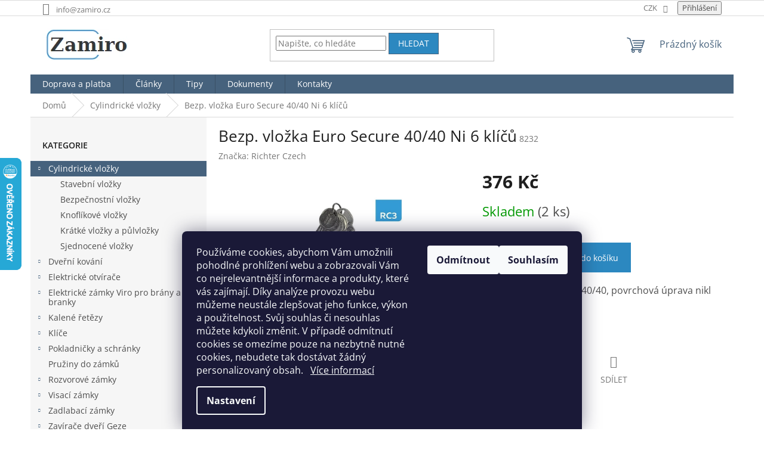

--- FILE ---
content_type: text/html; charset=utf-8
request_url: https://www.zamiro.cz/bezp--vlozka-euro-secure-40-40-ni-6-klicu/
body_size: 26048
content:
<!doctype html><html lang="cs" dir="ltr" class="header-background-light external-fonts-loaded"><head><meta charset="utf-8" /><meta name="viewport" content="width=device-width,initial-scale=1" /><title>Zámky na vrata, dveře a brány, pokladničky</title><link rel="preconnect" href="https://cdn.myshoptet.com" /><link rel="dns-prefetch" href="https://cdn.myshoptet.com" /><link rel="preload" href="https://cdn.myshoptet.com/prj/dist/master/cms/libs/jquery/jquery-1.11.3.min.js" as="script" /><link href="https://cdn.myshoptet.com/prj/dist/master/cms/templates/frontend_templates/shared/css/font-face/open-sans.css" rel="stylesheet"><link href="https://cdn.myshoptet.com/prj/dist/master/shop/dist/font-shoptet-11.css.62c94c7785ff2cea73b2.css" rel="stylesheet"><script>
dataLayer = [];
dataLayer.push({'shoptet' : {
    "pageId": 706,
    "pageType": "productDetail",
    "currency": "CZK",
    "currencyInfo": {
        "decimalSeparator": ",",
        "exchangeRate": 1,
        "priceDecimalPlaces": 2,
        "symbol": "K\u010d",
        "symbolLeft": 0,
        "thousandSeparator": " "
    },
    "language": "cs",
    "projectId": 503764,
    "product": {
        "id": 1098,
        "guid": "d49bed30-6855-11ee-8ec4-52184aa0ea29",
        "hasVariants": false,
        "codes": [
            {
                "code": 8232,
                "quantity": "2",
                "stocks": [
                    {
                        "id": "ext",
                        "quantity": "2"
                    }
                ]
            }
        ],
        "code": "8232",
        "name": "Bezp. vlo\u017eka Euro Secure 40\/40 Ni 6 kl\u00ed\u010d\u016f",
        "appendix": "",
        "weight": 0.35999999999999999,
        "manufacturer": "Richter Czech",
        "manufacturerGuid": "1EF53347B55361A8B283DA0BA3DED3EE",
        "currentCategory": "Cylindrick\u00e9 vlo\u017eky",
        "currentCategoryGuid": "2cb87cf6-9cab-11ec-9c66-246e96436e9c",
        "defaultCategory": "Cylindrick\u00e9 vlo\u017eky",
        "defaultCategoryGuid": "2cb87cf6-9cab-11ec-9c66-246e96436e9c",
        "currency": "CZK",
        "priceWithVat": 376
    },
    "stocks": [
        {
            "id": "ext",
            "title": "Sklad",
            "isDeliveryPoint": 0,
            "visibleOnEshop": 1
        }
    ],
    "cartInfo": {
        "id": null,
        "freeShipping": false,
        "freeShippingFrom": 3000,
        "leftToFreeGift": {
            "formattedPrice": "0 K\u010d",
            "priceLeft": 0
        },
        "freeGift": false,
        "leftToFreeShipping": {
            "priceLeft": 3000,
            "dependOnRegion": 0,
            "formattedPrice": "3 000 K\u010d"
        },
        "discountCoupon": [],
        "getNoBillingShippingPrice": {
            "withoutVat": 0,
            "vat": 0,
            "withVat": 0
        },
        "cartItems": [],
        "taxMode": "ORDINARY"
    },
    "cart": [],
    "customer": {
        "priceRatio": 1,
        "priceListId": 1,
        "groupId": null,
        "registered": false,
        "mainAccount": false
    }
}});
dataLayer.push({'cookie_consent' : {
    "marketing": "denied",
    "analytics": "denied"
}});
document.addEventListener('DOMContentLoaded', function() {
    shoptet.consent.onAccept(function(agreements) {
        if (agreements.length == 0) {
            return;
        }
        dataLayer.push({
            'cookie_consent' : {
                'marketing' : (agreements.includes(shoptet.config.cookiesConsentOptPersonalisation)
                    ? 'granted' : 'denied'),
                'analytics': (agreements.includes(shoptet.config.cookiesConsentOptAnalytics)
                    ? 'granted' : 'denied')
            },
            'event': 'cookie_consent'
        });
    });
});
</script>
<meta property="og:type" content="website"><meta property="og:site_name" content="zamiro.cz"><meta property="og:url" content="https://www.zamiro.cz/bezp--vlozka-euro-secure-40-40-ni-6-klicu/"><meta property="og:title" content="Zámky na vrata, dveře a brány, pokladničky"><meta name="author" content="Zamiro.cz"><meta name="web_author" content="Shoptet.cz"><meta name="dcterms.rightsHolder" content="www.zamiro.cz"><meta name="robots" content="index,follow"><meta property="og:image" content="https://cdn.myshoptet.com/usr/www.zamiro.cz/user/shop/big/1098_vlozka-euro-secure-ni.jpg?6526d192"><meta property="og:description" content="Bezpečnostní cylindrická vložka se 6 klíči."><meta name="description" content="Bezpečnostní cylindrická vložka se 6 klíči."><meta name="google-site-verification" content="Ys8mnTfKMzlunS9Plox61z0rXCo98fSs9Naxp8X27hk"><meta property="product:price:amount" content="376"><meta property="product:price:currency" content="CZK"><style>:root {--color-primary: #46627D;--color-primary-h: 209;--color-primary-s: 28%;--color-primary-l: 38%;--color-primary-hover: #2c3e50;--color-primary-hover-h: 210;--color-primary-hover-s: 29%;--color-primary-hover-l: 24%;--color-secondary: #2C88C0;--color-secondary-h: 203;--color-secondary-s: 63%;--color-secondary-l: 46%;--color-secondary-hover: #46627D;--color-secondary-hover-h: 209;--color-secondary-hover-s: 28%;--color-secondary-hover-l: 38%;--color-tertiary: #2C88C0;--color-tertiary-h: 203;--color-tertiary-s: 63%;--color-tertiary-l: 46%;--color-tertiary-hover: #46627D;--color-tertiary-hover-h: 209;--color-tertiary-hover-s: 28%;--color-tertiary-hover-l: 38%;--color-header-background: #ffffff;--template-font: "Open Sans";--template-headings-font: "Open Sans";--header-background-url: url("https://cdn.myshoptet.com/prj/dist/master/cms/img/common/header_backgrounds/04-blue.png");--cookies-notice-background: #1A1937;--cookies-notice-color: #F8FAFB;--cookies-notice-button-hover: #f5f5f5;--cookies-notice-link-hover: #27263f;--templates-update-management-preview-mode-content: "Náhled aktualizací šablony je aktivní pro váš prohlížeč."}</style>
    
    <link href="https://cdn.myshoptet.com/prj/dist/master/shop/dist/main-11.less.5a24dcbbdabfd189c152.css" rel="stylesheet" />
                <link href="https://cdn.myshoptet.com/prj/dist/master/shop/dist/mobile-header-v1-11.less.1ee105d41b5f713c21aa.css" rel="stylesheet" />
    
    <script>var shoptet = shoptet || {};</script>
    <script src="https://cdn.myshoptet.com/prj/dist/master/shop/dist/main-3g-header.js.05f199e7fd2450312de2.js"></script>
<!-- User include --><!-- project html code header -->
<link href="https://zamiro.cz/user/documents/css/style.css?v=1.3" rel="stylesheet" />


<style>
.kontrola-kosik {
 padding: 20px;
 color: #c30f18;
 font-weight: bold;
 padding-top: 0px;
}
</style>

<script type="text/javascript">
    (function(c,l,a,r,i,t,y){
        c[a]=c[a]||function(){(c[a].q=c[a].q||[]).push(arguments)};
        t=l.createElement(r);t.async=1;t.src="https://www.clarity.ms/tag/"+i;
        y=l.getElementsByTagName(r)[0];y.parentNode.insertBefore(t,y);
    })(window, document, "clarity", "script", "qxu91iy350");
</script>
<!-- /User include --><link rel="shortcut icon" href="/favicon.ico" type="image/x-icon" /><link rel="canonical" href="https://www.zamiro.cz/bezp--vlozka-euro-secure-40-40-ni-6-klicu/" />    <script>
        var _hwq = _hwq || [];
        _hwq.push(['setKey', '4E150079B9E6D3D7E3167D9461993A3C']);
        _hwq.push(['setTopPos', '200']);
        _hwq.push(['showWidget', '21']);
        (function() {
            var ho = document.createElement('script');
            ho.src = 'https://cz.im9.cz/direct/i/gjs.php?n=wdgt&sak=4E150079B9E6D3D7E3167D9461993A3C';
            var s = document.getElementsByTagName('script')[0]; s.parentNode.insertBefore(ho, s);
        })();
    </script>
    <!-- Global site tag (gtag.js) - Google Analytics -->
    <script async src="https://www.googletagmanager.com/gtag/js?id=G-2B4CBXTW6V"></script>
    <script>
        
        window.dataLayer = window.dataLayer || [];
        function gtag(){dataLayer.push(arguments);}
        

                    console.debug('default consent data');

            gtag('consent', 'default', {"ad_storage":"denied","analytics_storage":"denied","ad_user_data":"denied","ad_personalization":"denied","wait_for_update":500});
            dataLayer.push({
                'event': 'default_consent'
            });
        
        gtag('js', new Date());

        
                gtag('config', 'G-2B4CBXTW6V', {"groups":"GA4","send_page_view":false,"content_group":"productDetail","currency":"CZK","page_language":"cs"});
        
                gtag('config', 'AW-10873448527', {"allow_enhanced_conversions":true});
        
        
        
        
        
                    gtag('event', 'page_view', {"send_to":"GA4","page_language":"cs","content_group":"productDetail","currency":"CZK"});
        
                gtag('set', 'currency', 'CZK');

        gtag('event', 'view_item', {
            "send_to": "UA",
            "items": [
                {
                    "id": "8232",
                    "name": "Bezp. vlo\u017eka Euro Secure 40\/40 Ni 6 kl\u00ed\u010d\u016f",
                    "category": "Cylindrick\u00e9 vlo\u017eky",
                                        "brand": "Richter Czech",
                                                            "price": 376
                }
            ]
        });
        
        
        
        
        
                    gtag('event', 'view_item', {"send_to":"GA4","page_language":"cs","content_group":"productDetail","value":310.74000000000001,"currency":"CZK","items":[{"item_id":"8232","item_name":"Bezp. vlo\u017eka Euro Secure 40\/40 Ni 6 kl\u00ed\u010d\u016f","item_brand":"Richter Czech","item_category":"Cylindrick\u00e9 vlo\u017eky","price":310.74000000000001,"quantity":1,"index":0}]});
        
        
        
        
        
        
        
        document.addEventListener('DOMContentLoaded', function() {
            if (typeof shoptet.tracking !== 'undefined') {
                for (var id in shoptet.tracking.bannersList) {
                    gtag('event', 'view_promotion', {
                        "send_to": "UA",
                        "promotions": [
                            {
                                "id": shoptet.tracking.bannersList[id].id,
                                "name": shoptet.tracking.bannersList[id].name,
                                "position": shoptet.tracking.bannersList[id].position
                            }
                        ]
                    });
                }
            }

            shoptet.consent.onAccept(function(agreements) {
                if (agreements.length !== 0) {
                    console.debug('gtag consent accept');
                    var gtagConsentPayload =  {
                        'ad_storage': agreements.includes(shoptet.config.cookiesConsentOptPersonalisation)
                            ? 'granted' : 'denied',
                        'analytics_storage': agreements.includes(shoptet.config.cookiesConsentOptAnalytics)
                            ? 'granted' : 'denied',
                                                                                                'ad_user_data': agreements.includes(shoptet.config.cookiesConsentOptPersonalisation)
                            ? 'granted' : 'denied',
                        'ad_personalization': agreements.includes(shoptet.config.cookiesConsentOptPersonalisation)
                            ? 'granted' : 'denied',
                        };
                    console.debug('update consent data', gtagConsentPayload);
                    gtag('consent', 'update', gtagConsentPayload);
                    dataLayer.push(
                        { 'event': 'update_consent' }
                    );
                }
            });
        });
    </script>
<script>
    (function(t, r, a, c, k, i, n, g) { t['ROIDataObject'] = k;
    t[k]=t[k]||function(){ (t[k].q=t[k].q||[]).push(arguments) },t[k].c=i;n=r.createElement(a),
    g=r.getElementsByTagName(a)[0];n.async=1;n.src=c;g.parentNode.insertBefore(n,g)
    })(window, document, 'script', '//www.heureka.cz/ocm/sdk.js?source=shoptet&version=2&page=product_detail', 'heureka', 'cz');

    heureka('set_user_consent', 0);
</script>
</head><body class="desktop id-706 in-cylindricke-vlozky template-11 type-product type-detail multiple-columns-body columns-mobile-2 columns-3 ums_forms_redesign--off ums_a11y_category_page--on ums_discussion_rating_forms--off ums_flags_display_unification--on ums_a11y_login--on mobile-header-version-1"><noscript>
    <style>
        #header {
            padding-top: 0;
            position: relative !important;
            top: 0;
        }
        .header-navigation {
            position: relative !important;
        }
        .overall-wrapper {
            margin: 0 !important;
        }
        body:not(.ready) {
            visibility: visible !important;
        }
    </style>
    <div class="no-javascript">
        <div class="no-javascript__title">Musíte změnit nastavení vašeho prohlížeče</div>
        <div class="no-javascript__text">Podívejte se na: <a href="https://www.google.com/support/bin/answer.py?answer=23852">Jak povolit JavaScript ve vašem prohlížeči</a>.</div>
        <div class="no-javascript__text">Pokud používáte software na blokování reklam, může být nutné povolit JavaScript z této stránky.</div>
        <div class="no-javascript__text">Děkujeme.</div>
    </div>
</noscript>

        <div id="fb-root"></div>
        <script>
            window.fbAsyncInit = function() {
                FB.init({
//                    appId            : 'your-app-id',
                    autoLogAppEvents : true,
                    xfbml            : true,
                    version          : 'v19.0'
                });
            };
        </script>
        <script async defer crossorigin="anonymous" src="https://connect.facebook.net/cs_CZ/sdk.js"></script>    <div class="siteCookies siteCookies--bottom siteCookies--dark js-siteCookies" role="dialog" data-testid="cookiesPopup" data-nosnippet>
        <div class="siteCookies__form">
            <div class="siteCookies__content">
                <div class="siteCookies__text">
                    Používáme cookies, abychom Vám umožnili pohodlné prohlížení webu a zobrazovali Vám co nejrelevantnější informace a produkty, které vás zajímají. Díky analýze provozu webu můžeme neustále zlepšovat jeho funkce, výkon a použitelnost. Svůj souhlas či nesouhlas můžete kdykoli změnit. V případě odmítnutí cookies se omezíme pouze na nezbytně nutné cookies, nebudete tak dostávat žádný personalizovaný obsah.   <a href="/podminky-ochrany-osobnich-udaju/" target="_blank" rel="noopener noreferrer">Více informací</a>
                </div>
                <p class="siteCookies__links">
                    <button class="siteCookies__link js-cookies-settings" aria-label="Nastavení cookies" data-testid="cookiesSettings">Nastavení</button>
                </p>
            </div>
            <div class="siteCookies__buttonWrap">
                                    <button class="siteCookies__button js-cookiesConsentSubmit" value="reject" aria-label="Odmítnout cookies" data-testid="buttonCookiesReject">Odmítnout</button>
                                <button class="siteCookies__button js-cookiesConsentSubmit" value="all" aria-label="Přijmout cookies" data-testid="buttonCookiesAccept">Souhlasím</button>
            </div>
        </div>
        <script>
            document.addEventListener("DOMContentLoaded", () => {
                const siteCookies = document.querySelector('.js-siteCookies');
                document.addEventListener("scroll", shoptet.common.throttle(() => {
                    const st = document.documentElement.scrollTop;
                    if (st > 1) {
                        siteCookies.classList.add('siteCookies--scrolled');
                    } else {
                        siteCookies.classList.remove('siteCookies--scrolled');
                    }
                }, 100));
            });
        </script>
    </div>
<a href="#content" class="skip-link sr-only">Přejít na obsah</a><div class="overall-wrapper"><div class="user-action"><div class="container">
    <div class="user-action-in">
                    <div id="login" class="user-action-login popup-widget login-widget" role="dialog" aria-labelledby="loginHeading">
        <div class="popup-widget-inner">
                            <h2 id="loginHeading">Přihlášení k vašemu účtu</h2><div id="customerLogin"><form action="/action/Customer/Login/" method="post" id="formLoginIncluded" class="csrf-enabled formLogin" data-testid="formLogin"><input type="hidden" name="referer" value="" /><div class="form-group"><div class="input-wrapper email js-validated-element-wrapper no-label"><input type="email" name="email" class="form-control" autofocus placeholder="E-mailová adresa (např. jan@novak.cz)" data-testid="inputEmail" autocomplete="email" required /></div></div><div class="form-group"><div class="input-wrapper password js-validated-element-wrapper no-label"><input type="password" name="password" class="form-control" placeholder="Heslo" data-testid="inputPassword" autocomplete="current-password" required /><span class="no-display">Nemůžete vyplnit toto pole</span><input type="text" name="surname" value="" class="no-display" /></div></div><div class="form-group"><div class="login-wrapper"><button type="submit" class="btn btn-secondary btn-text btn-login" data-testid="buttonSubmit">Přihlásit se</button><div class="password-helper"><a href="/registrace/" data-testid="signup" rel="nofollow">Nová registrace</a><a href="/klient/zapomenute-heslo/" rel="nofollow">Zapomenuté heslo</a></div></div></div></form>
</div>                    </div>
    </div>

                            <div id="cart-widget" class="user-action-cart popup-widget cart-widget loader-wrapper" data-testid="popupCartWidget" role="dialog" aria-hidden="true">
    <div class="popup-widget-inner cart-widget-inner place-cart-here">
        <div class="loader-overlay">
            <div class="loader"></div>
        </div>
    </div>

    <div class="cart-widget-button">
        <a href="/kosik/" class="btn btn-conversion" id="continue-order-button" rel="nofollow" data-testid="buttonNextStep">Pokračovat do košíku</a>
    </div>
</div>
            </div>
</div>
</div><div class="top-navigation-bar" data-testid="topNavigationBar">

    <div class="container">

        <div class="top-navigation-contacts">
            <strong>Zákaznická podpora:</strong><a href="mailto:info@zamiro.cz" class="project-email" data-testid="contactboxEmail"><span>info@zamiro.cz</span></a>        </div>

                            <div class="top-navigation-menu">
                <div class="top-navigation-menu-trigger"></div>
                <ul class="top-navigation-bar-menu">
                                            <li class="top-navigation-menu-item-39">
                            <a href="/obchodni-podminky/" target="blank">Všeobecné obchodní podmínky</a>
                        </li>
                                            <li class="top-navigation-menu-item-760">
                            <a href="/podminky-ochrany-osobnich-udaju/">GDPR</a>
                        </li>
                                            <li class="top-navigation-menu-item-757">
                            <a href="/reklamacni-rad/">Reklamační řád</a>
                        </li>
                                            <li class="top-navigation-menu-item-29">
                            <a href="/kontakty/">Kontakty</a>
                        </li>
                                            <li class="top-navigation-menu-item-829">
                            <a href="/tipy/">Tipy</a>
                        </li>
                                            <li class="top-navigation-menu-item-835">
                            <a href="/doprava-a-platba/">Doprava a platba</a>
                        </li>
                                    </ul>
                <ul class="top-navigation-bar-menu-helper"></ul>
            </div>
        
        <div class="top-navigation-tools">
            <div class="responsive-tools">
                <a href="#" class="toggle-window" data-target="search" aria-label="Hledat" data-testid="linkSearchIcon"></a>
                                                            <a href="#" class="toggle-window" data-target="login"></a>
                                                    <a href="#" class="toggle-window" data-target="navigation" aria-label="Menu" data-testid="hamburgerMenu"></a>
            </div>
                <div class="dropdown">
        <span>Ceny v:</span>
        <button id="topNavigationDropdown" type="button" data-toggle="dropdown" aria-haspopup="true" aria-expanded="false">
            CZK
            <span class="caret"></span>
        </button>
        <ul class="dropdown-menu" aria-labelledby="topNavigationDropdown"><li><a href="/action/Currency/changeCurrency/?currencyCode=CZK" rel="nofollow">CZK</a></li><li><a href="/action/Currency/changeCurrency/?currencyCode=EUR" rel="nofollow">EUR</a></li></ul>
    </div>
            <button class="top-nav-button top-nav-button-login toggle-window" type="button" data-target="login" aria-haspopup="dialog" aria-controls="login" aria-expanded="false" data-testid="signin"><span>Přihlášení</span></button>        </div>

    </div>

</div>
<header id="header"><div class="container navigation-wrapper">
    <div class="header-top">
        <div class="site-name-wrapper">
            <div class="site-name"><a href="/" data-testid="linkWebsiteLogo"><img src="https://cdn.myshoptet.com/usr/www.zamiro.cz/user/logos/logo.png" alt="Zamiro.cz" fetchpriority="low" /></a></div>        </div>
        <div class="search" itemscope itemtype="https://schema.org/WebSite">
            <meta itemprop="headline" content="Cylindrické vložky"/><meta itemprop="url" content="https://www.zamiro.cz"/><meta itemprop="text" content="Bezpečnostní cylindrická vložka se 6 klíči."/>            <form action="/action/ProductSearch/prepareString/" method="post"
    id="formSearchForm" class="search-form compact-form js-search-main"
    itemprop="potentialAction" itemscope itemtype="https://schema.org/SearchAction" data-testid="searchForm">
    <fieldset>
        <meta itemprop="target"
            content="https://www.zamiro.cz/vyhledavani/?string={string}"/>
        <input type="hidden" name="language" value="cs"/>
        
            
<input
    type="search"
    name="string"
        class="query-input form-control search-input js-search-input"
    placeholder="Napište, co hledáte"
    autocomplete="off"
    required
    itemprop="query-input"
    aria-label="Vyhledávání"
    data-testid="searchInput"
>
            <button type="submit" class="btn btn-default" data-testid="searchBtn">Hledat</button>
        
    </fieldset>
</form>
        </div>
        <div class="navigation-buttons">
                
    <a href="/kosik/" class="btn btn-icon toggle-window cart-count" data-target="cart" data-hover="true" data-redirect="true" data-testid="headerCart" rel="nofollow" aria-haspopup="dialog" aria-expanded="false" aria-controls="cart-widget">
        
                <span class="sr-only">Nákupní košík</span>
        
            <span class="cart-price visible-lg-inline-block" data-testid="headerCartPrice">
                                    Prázdný košík                            </span>
        
    
            </a>
        </div>
    </div>
    <nav id="navigation" aria-label="Hlavní menu" data-collapsible="true"><div class="navigation-in menu"><ul class="menu-level-1" role="menubar" data-testid="headerMenuItems"><li class="menu-item-835" role="none"><a href="/doprava-a-platba/" data-testid="headerMenuItem" role="menuitem" aria-expanded="false"><b>Doprava a platba</b></a></li>
<li class="menu-item-781" role="none"><a href="/clanky2/" data-testid="headerMenuItem" role="menuitem" aria-expanded="false"><b>Články</b></a></li>
<li class="menu-item-829" role="none"><a href="/tipy/" data-testid="headerMenuItem" role="menuitem" aria-expanded="false"><b>Tipy</b></a></li>
<li class="menu-item-841" role="none"><a href="/dokumenty/" data-testid="headerMenuItem" role="menuitem" aria-expanded="false"><b>Dokumenty</b></a></li>
<li class="menu-item-29" role="none"><a href="/kontakty/" data-testid="headerMenuItem" role="menuitem" aria-expanded="false"><b>Kontakty</b></a></li>
<li class="appended-category menu-item-706 ext" role="none"><a href="/cylindricke-vlozky/"><b>Cylindrické vložky</b><span class="submenu-arrow" role="menuitem"></span></a><ul class="menu-level-2 menu-level-2-appended" role="menu"><li class="menu-item-790" role="none"><a href="/stavebni-vlozky/" data-testid="headerMenuItem" role="menuitem"><span>Stavební vložky</span></a></li><li class="menu-item-793" role="none"><a href="/bezpecnostni-vlozky/" data-testid="headerMenuItem" role="menuitem"><span>Bezpečnostní vložky</span></a></li><li class="menu-item-799" role="none"><a href="/knoflikove-vlozky/" data-testid="headerMenuItem" role="menuitem"><span>Knoflíkové vložky</span></a></li><li class="menu-item-796" role="none"><a href="/kratke-vlozky-a-pulvlozky/" data-testid="headerMenuItem" role="menuitem"><span>Krátké vložky a půlvložky</span></a></li><li class="menu-item-802" role="none"><a href="/sjednocene-vlozky/" data-testid="headerMenuItem" role="menuitem"><span>Sjednocené vložky</span></a></li></ul></li><li class="appended-category menu-item-902 ext" role="none"><a href="/dverni-kovani/"><b>Dveřní kování</b><span class="submenu-arrow" role="menuitem"></span></a><ul class="menu-level-2 menu-level-2-appended" role="menu"><li class="menu-item-861" role="none"><a href="/bezpecnostni-kovani/" data-testid="headerMenuItem" role="menuitem"><span>Bezpečnostní kování</span></a></li><li class="menu-item-905" role="none"><a href="/kovani-komas/" data-testid="headerMenuItem" role="menuitem"><span>Kování KOMAS</span></a></li><li class="menu-item-908" role="none"><a href="/kovani-michaela/" data-testid="headerMenuItem" role="menuitem"><span>Kování MICHAELA</span></a></li></ul></li><li class="appended-category menu-item-712 ext" role="none"><a href="/elektricke-otvirace/"><b>Elektrické otvírače</b><span class="submenu-arrow" role="menuitem"></span></a><ul class="menu-level-2 menu-level-2-appended" role="menu"><li class="menu-item-817" role="none"><a href="/otvirace-20mm/" data-testid="headerMenuItem" role="menuitem"><span>Standardní otvírače 20mm</span></a></li><li class="menu-item-858" role="none"><a href="/uzke-otvirace-16mm/" data-testid="headerMenuItem" role="menuitem"><span>Úzké otvírače 16mm</span></a></li><li class="menu-item-820" role="none"><a href="/reverzni-otvirace/" data-testid="headerMenuItem" role="menuitem"><span>Reverzní otvírače</span></a></li></ul></li><li class="appended-category menu-item-709 ext" role="none"><a href="/elektricke-zamky-viro-pro-brany-a-pesi-branky/"><b>Elektrické zámky Viro pro brány a pěší branky</b><span class="submenu-arrow" role="menuitem"></span></a><ul class="menu-level-2 menu-level-2-appended" role="menu"><li class="menu-item-826" role="none"><a href="/kridlove-otevirane-dovnitr/" data-testid="headerMenuItem" role="menuitem"><span>křídlové otevírané dovnitř</span></a></li><li class="menu-item-772" role="none"><a href="/kridlove-otevirane-ven/" data-testid="headerMenuItem" role="menuitem"><span>křídlové otevírané ven</span></a></li><li class="menu-item-775" role="none"><a href="/zamky-pro-posuvne-brany/" data-testid="headerMenuItem" role="menuitem"><span>pro posuvné brány</span></a></li><li class="menu-item-832" role="none"><a href="/prislusenstvi-k-el--zamkum/" data-testid="headerMenuItem" role="menuitem"><span>Příslušenství k el. zámkům</span></a></li></ul></li><li class="appended-category menu-item-715 ext" role="none"><a href="/kalene-retezy/"><b>Kalené řetězy</b><span class="submenu-arrow" role="menuitem"></span></a><ul class="menu-level-2 menu-level-2-appended" role="menu"><li class="menu-item-763" role="none"><a href="/retezy-se-zamky/" data-testid="headerMenuItem" role="menuitem"><span>Kalené řetězy se zámky</span></a></li><li class="menu-item-766" role="none"><a href="/retezy-samotne/" data-testid="headerMenuItem" role="menuitem"><span>Kalené řetězy samotné</span></a></li></ul></li><li class="appended-category menu-item-769 ext" role="none"><a href="/klice/"><b>Klíče</b><span class="submenu-arrow" role="menuitem"></span></a><ul class="menu-level-2 menu-level-2-appended" role="menu"><li class="menu-item-808" role="none"><a href="/klice-k-vlozkam-richter/" data-testid="headerMenuItem" role="menuitem"><span>Klíče k vložkám Richter</span></a></li><li class="menu-item-811" role="none"><a href="/klice-k-vlozkam-titan/" data-testid="headerMenuItem" role="menuitem"><span>Klíče k vložkám Titan</span></a></li><li class="menu-item-805" role="none"><a href="/klice-k-zamkum-viro/" data-testid="headerMenuItem" role="menuitem"><span>Klíče k zámkům Viro</span></a></li></ul></li><li class="appended-category menu-item-718 ext" role="none"><a href="/pokladnicky/"><b>Pokladničky a schránky</b><span class="submenu-arrow" role="menuitem"></span></a><ul class="menu-level-2 menu-level-2-appended" role="menu"><li class="menu-item-721" role="none"><a href="/detske-pokladnicky/" data-testid="headerMenuItem" role="menuitem"><span>Dětské pokladničky</span></a></li><li class="menu-item-724" role="none"><a href="/kancelarske-pokladnicky/" data-testid="headerMenuItem" role="menuitem"><span>Kancelářské pokladničky</span></a></li><li class="menu-item-814" role="none"><a href="/schranky-a-depozity/" data-testid="headerMenuItem" role="menuitem"><span>Schránky a depozity</span></a></li></ul></li><li class="appended-category menu-item-727" role="none"><a href="/pruziny-do-zamku/"><b>Pružiny do zámků</b></a></li><li class="appended-category menu-item-730 ext" role="none"><a href="/rozvorove-zamky/"><b>Rozvorové zámky</b><span class="submenu-arrow" role="menuitem"></span></a><ul class="menu-level-2 menu-level-2-appended" role="menu"><li class="menu-item-733" role="none"><a href="/rozvorove-zamky-nabytkove/" data-testid="headerMenuItem" role="menuitem"><span>Rozvorové zámky nábytkové</span></a></li><li class="menu-item-736" role="none"><a href="/rozvorove-zamky-pro-vrata/" data-testid="headerMenuItem" role="menuitem"><span>Rozvorové zámky pro vrata a rolety</span></a></li></ul></li><li class="appended-category menu-item-739 ext" role="none"><a href="/visaci-zamky/"><b>Visací zámky</b><span class="submenu-arrow" role="menuitem"></span></a><ul class="menu-level-2 menu-level-2-appended" role="menu"><li class="menu-item-742" role="none"><a href="/visaci-zamky-klasicke/" data-testid="headerMenuItem" role="menuitem"><span>Klasické visací zámky</span></a></li><li class="menu-item-923" role="none"><a href="/visaci-zamky-kodove/" data-testid="headerMenuItem" role="menuitem"><span>Kódové visací zámky</span></a></li><li class="menu-item-745" role="none"><a href="/visaci-zamky-cepove/" data-testid="headerMenuItem" role="menuitem"><span>Čepové visací zámky</span></a></li><li class="menu-item-748" role="none"><a href="/valcove-visaci-zamky/" data-testid="headerMenuItem" role="menuitem"><span>Válcové visací zámky</span></a></li><li class="menu-item-751" role="none"><a href="/visaci-zamky-sjednocene/" data-testid="headerMenuItem" role="menuitem"><span>Sjednocené visací zámky</span></a></li></ul></li><li class="appended-category menu-item-754 ext" role="none"><a href="/zadlabaci-zamky/"><b>Zadlabací zámky</b><span class="submenu-arrow" role="menuitem"></span></a><ul class="menu-level-2 menu-level-2-appended" role="menu"><li class="menu-item-892" role="none"><a href="/zamky-hobes-90mm/" data-testid="headerMenuItem" role="menuitem"><span>zámky Hobes 90mm</span></a></li><li class="menu-item-895" role="none"><a href="/zamky-hobes-72mm/" data-testid="headerMenuItem" role="menuitem"><span>zámky Hobes 72mm</span></a></li><li class="menu-item-898" role="none"><a href="/zamky-hobes-wc/" data-testid="headerMenuItem" role="menuitem"><span>zámky Hobes WC</span></a></li><li class="menu-item-880" role="none"><a href="/uzke-zamky-roztec-90mm/" data-testid="headerMenuItem" role="menuitem"><span>úzké zámky Elzett 90mm</span></a></li><li class="menu-item-883" role="none"><a href="/uzke-zamky-roztec-92mm/" data-testid="headerMenuItem" role="menuitem"><span>úzké zámky Elzett 92mm</span></a></li><li class="menu-item-886" role="none"><a href="/pridavne-zamky/" data-testid="headerMenuItem" role="menuitem"><span>přídavné zámky</span></a></li><li class="menu-item-889" role="none"><a href="/hakove-a-ostatni/" data-testid="headerMenuItem" role="menuitem"><span>hákové a ostatní</span></a></li></ul></li><li class="appended-category menu-item-823 ext" role="none"><a href="/zavirace-dveri-geze/"><b>Zavírače dveří Geze</b><span class="submenu-arrow" role="menuitem"></span></a><ul class="menu-level-2 menu-level-2-appended" role="menu"><li class="menu-item-846" role="none"><a href="/zavirace-geze-ts-2000-v-bc/" data-testid="headerMenuItem" role="menuitem"><span>Zavírače Geze TS 2000 V BC</span></a></li><li class="menu-item-849" role="none"><a href="/zavirace-geze-ts-4000-en-1-6/" data-testid="headerMenuItem" role="menuitem"><span>Zavírače Geze TS 4000 EN 1-6</span></a></li><li class="menu-item-852" role="none"><a href="/raminka-k-zaviracum-geze/" data-testid="headerMenuItem" role="menuitem"><span>Ramínka k zavíračům Geze</span></a></li></ul></li></ul>
    <ul class="navigationActions" role="menu">
                    <li class="ext" role="none">
                <a href="#">
                                            <span>
                            <span>Měna</span>
                            <span>(CZK)</span>
                        </span>
                                        <span class="submenu-arrow"></span>
                </a>
                <ul class="navigationActions__submenu menu-level-2" role="menu">
                    <li role="none">
                                                    <ul role="menu">
                                                                    <li class="navigationActions__submenu__item navigationActions__submenu__item--active" role="none">
                                        <a href="/action/Currency/changeCurrency/?currencyCode=CZK" rel="nofollow" role="menuitem">CZK</a>
                                    </li>
                                                                    <li class="navigationActions__submenu__item" role="none">
                                        <a href="/action/Currency/changeCurrency/?currencyCode=EUR" rel="nofollow" role="menuitem">EUR</a>
                                    </li>
                                                            </ul>
                                                                    </li>
                </ul>
            </li>
                            <li role="none">
                                    <a href="/login/?backTo=%2Fbezp--vlozka-euro-secure-40-40-ni-6-klicu%2F" rel="nofollow" data-testid="signin" role="menuitem"><span>Přihlášení</span></a>
                            </li>
                        </ul>
</div><span class="navigation-close"></span></nav><div class="menu-helper" data-testid="hamburgerMenu"><span>Více</span></div>
</div></header><!-- / header -->


                    <div class="container breadcrumbs-wrapper">
            <div class="breadcrumbs" itemscope itemtype="https://schema.org/BreadcrumbList">
                                                                            <span id="navigation-first" data-basetitle="Zamiro.cz" itemprop="itemListElement" itemscope itemtype="https://schema.org/ListItem">
                <a href="/" itemprop="item" ><span itemprop="name">Domů</span></a>
                <span class="navigation-bullet">/</span>
                <meta itemprop="position" content="1" />
            </span>
                                <span id="navigation-1" itemprop="itemListElement" itemscope itemtype="https://schema.org/ListItem">
                <a href="/cylindricke-vlozky/" itemprop="item" data-testid="breadcrumbsSecondLevel"><span itemprop="name">Cylindrické vložky</span></a>
                <span class="navigation-bullet">/</span>
                <meta itemprop="position" content="2" />
            </span>
                                            <span id="navigation-2" itemprop="itemListElement" itemscope itemtype="https://schema.org/ListItem" data-testid="breadcrumbsLastLevel">
                <meta itemprop="item" content="https://www.zamiro.cz/bezp--vlozka-euro-secure-40-40-ni-6-klicu/" />
                <meta itemprop="position" content="3" />
                <span itemprop="name" data-title="Bezp. vložka Euro Secure 40/40 Ni 6 klíčů">Bezp. vložka Euro Secure 40/40 Ni 6 klíčů <span class="appendix"></span></span>
            </span>
            </div>
        </div>
    
<div id="content-wrapper" class="container content-wrapper">
    
    <div class="content-wrapper-in">
                                                <aside class="sidebar sidebar-left"  data-testid="sidebarMenu">
                                                                                                <div class="sidebar-inner">
                                                                                                        <div class="box box-bg-variant box-categories">    <div class="skip-link__wrapper">
        <span id="categories-start" class="skip-link__target js-skip-link__target sr-only" tabindex="-1">&nbsp;</span>
        <a href="#categories-end" class="skip-link skip-link--start sr-only js-skip-link--start">Přeskočit kategorie</a>
    </div>

<h4>Kategorie</h4>


<div id="categories"><div class="categories cat-01 expandable active expanded" id="cat-706"><div class="topic active"><a href="/cylindricke-vlozky/">Cylindrické vložky<span class="cat-trigger">&nbsp;</span></a></div>

                    <ul class=" active expanded">
                                        <li >
                <a href="/stavebni-vlozky/">
                    Stavební vložky
                                    </a>
                                                                </li>
                                <li >
                <a href="/bezpecnostni-vlozky/">
                    Bezpečnostní vložky
                                    </a>
                                                                </li>
                                <li >
                <a href="/knoflikove-vlozky/">
                    Knoflíkové vložky
                                    </a>
                                                                </li>
                                <li >
                <a href="/kratke-vlozky-a-pulvlozky/">
                    Krátké vložky a půlvložky
                                    </a>
                                                                </li>
                                <li >
                <a href="/sjednocene-vlozky/">
                    Sjednocené vložky
                                    </a>
                                                                </li>
                </ul>
    </div><div class="categories cat-02 expandable external" id="cat-902"><div class="topic"><a href="/dverni-kovani/">Dveřní kování<span class="cat-trigger">&nbsp;</span></a></div>

    </div><div class="categories cat-01 expandable external" id="cat-712"><div class="topic"><a href="/elektricke-otvirace/">Elektrické otvírače<span class="cat-trigger">&nbsp;</span></a></div>

    </div><div class="categories cat-02 expandable external" id="cat-709"><div class="topic"><a href="/elektricke-zamky-viro-pro-brany-a-pesi-branky/">Elektrické zámky Viro pro brány a pěší branky<span class="cat-trigger">&nbsp;</span></a></div>

    </div><div class="categories cat-01 expandable external" id="cat-715"><div class="topic"><a href="/kalene-retezy/">Kalené řetězy<span class="cat-trigger">&nbsp;</span></a></div>

    </div><div class="categories cat-02 expandable external" id="cat-769"><div class="topic"><a href="/klice/">Klíče<span class="cat-trigger">&nbsp;</span></a></div>

    </div><div class="categories cat-01 expandable external" id="cat-718"><div class="topic"><a href="/pokladnicky/">Pokladničky a schránky<span class="cat-trigger">&nbsp;</span></a></div>

    </div><div class="categories cat-02 external" id="cat-727"><div class="topic"><a href="/pruziny-do-zamku/">Pružiny do zámků<span class="cat-trigger">&nbsp;</span></a></div></div><div class="categories cat-01 expandable external" id="cat-730"><div class="topic"><a href="/rozvorove-zamky/">Rozvorové zámky<span class="cat-trigger">&nbsp;</span></a></div>

    </div><div class="categories cat-02 expandable external" id="cat-739"><div class="topic"><a href="/visaci-zamky/">Visací zámky<span class="cat-trigger">&nbsp;</span></a></div>

    </div><div class="categories cat-01 expandable external" id="cat-754"><div class="topic"><a href="/zadlabaci-zamky/">Zadlabací zámky<span class="cat-trigger">&nbsp;</span></a></div>

    </div><div class="categories cat-02 expandable external" id="cat-823"><div class="topic"><a href="/zavirace-dveri-geze/">Zavírače dveří Geze<span class="cat-trigger">&nbsp;</span></a></div>

    </div></div>

    <div class="skip-link__wrapper">
        <a href="#categories-start" class="skip-link skip-link--end sr-only js-skip-link--end" tabindex="-1" hidden>Přeskočit kategorie</a>
        <span id="categories-end" class="skip-link__target js-skip-link__target sr-only" tabindex="-1">&nbsp;</span>
    </div>
</div>
                                                                        <div class="banner"><div class="banner-wrapper banner1"><span data-ec-promo-id="11"><h5><span style="color: #277CAF;">
Nad 3000 Kč doprava <b>zdarma</b><br><br>
U objednávek do 100 Kč manipulační <b>poplatek 30 Kč</b>
</span>
<h5></span></div></div>
                                            <div class="banner"><div class="banner-wrapper banner7"><a href="https://www.viro.it/en-gb/" data-ec-promo-id="23" target="_blank" class="extended-empty" ><img data-src="https://cdn.myshoptet.com/usr/www.zamiro.cz/user/banners/viro_logo1.png?63fe4e61" src="data:image/svg+xml,%3Csvg%20width%3D%22600%22%20height%3D%22200%22%20xmlns%3D%22http%3A%2F%2Fwww.w3.org%2F2000%2Fsvg%22%3E%3C%2Fsvg%3E" fetchpriority="low" alt="Viro logo" width="600" height="200" /><span class="extended-banner-texts"></span></a></div></div>
                                            <div class="banner"><div class="banner-wrapper banner9"><a href="https://obchody.heureka.cz/zamiro-cz/recenze/" data-ec-promo-id="19" target="_blank" class="extended-empty" ><img data-src="https://cdn.myshoptet.com/usr/www.zamiro.cz/user/banners/heureka-1.png?67f10ee7" src="data:image/svg+xml,%3Csvg%20width%3D%22250%22%20height%3D%22150%22%20xmlns%3D%22http%3A%2F%2Fwww.w3.org%2F2000%2Fsvg%22%3E%3C%2Fsvg%3E" fetchpriority="low" alt="Heureka pečeť" width="250" height="150" /><span class="extended-banner-texts"></span></a></div></div>
                                        </div>
                                                            </aside>
                            <main id="content" class="content narrow">
                            
<div class="p-detail" itemscope itemtype="https://schema.org/Product">

    
    <meta itemprop="name" content="Bezp. vložka Euro Secure 40/40 Ni 6 klíčů" />
    <meta itemprop="category" content="Úvodní stránka &gt; Cylindrické vložky &gt; Bezp. vložka Euro Secure 40/40 Ni 6 klíčů" />
    <meta itemprop="url" content="https://www.zamiro.cz/bezp--vlozka-euro-secure-40-40-ni-6-klicu/" />
    <meta itemprop="image" content="https://cdn.myshoptet.com/usr/www.zamiro.cz/user/shop/big/1098_vlozka-euro-secure-ni.jpg?6526d192" />
            <meta itemprop="description" content="3. bezp. třída, rozměr 40/40, povrchová úprava nikl matný" />
                <span class="js-hidden" itemprop="manufacturer" itemscope itemtype="https://schema.org/Organization">
            <meta itemprop="name" content="Richter Czech" />
        </span>
        <span class="js-hidden" itemprop="brand" itemscope itemtype="https://schema.org/Brand">
            <meta itemprop="name" content="Richter Czech" />
        </span>
                            <meta itemprop="gtin13" content="8592218020717" />            
        <div class="p-detail-inner">

        <div class="p-detail-inner-header">
            <h1>
                  Bezp. vložka Euro Secure 40/40 Ni 6 klíčů            </h1>

                <span class="p-code">
        <span class="p-code-label">Kód:</span>
                    <span>8232</span>
            </span>
        </div>

        <form action="/action/Cart/addCartItem/" method="post" id="product-detail-form" class="pr-action csrf-enabled" data-testid="formProduct">

            <meta itemprop="productID" content="1098" /><meta itemprop="identifier" content="d49bed30-6855-11ee-8ec4-52184aa0ea29" /><meta itemprop="sku" content="8232" /><span itemprop="offers" itemscope itemtype="https://schema.org/Offer"><link itemprop="availability" href="https://schema.org/InStock" /><meta itemprop="url" content="https://www.zamiro.cz/bezp--vlozka-euro-secure-40-40-ni-6-klicu/" /><meta itemprop="price" content="376.00" /><meta itemprop="priceCurrency" content="CZK" /><link itemprop="itemCondition" href="https://schema.org/NewCondition" /><meta itemprop="warranty" content="2 roky" /></span><input type="hidden" name="productId" value="1098" /><input type="hidden" name="priceId" value="1209" /><input type="hidden" name="language" value="cs" />

            <div class="row product-top">

                <div class="col-xs-12">

                    <div class="p-detail-info">
                        
                        
                                                    <div><a href="/znacka/richter-czech/" data-testid="productCardBrandName">Značka: <span>Richter Czech</span></a></div>
                        
                    </div>

                </div>

                <div class="col-xs-12 col-lg-6 p-image-wrapper">

                    
                    <div class="p-image" style="" data-testid="mainImage">

                        

    


                        

<a href="https://cdn.myshoptet.com/usr/www.zamiro.cz/user/shop/big/1098_vlozka-euro-secure-ni.jpg?6526d192" class="p-main-image"><img src="https://cdn.myshoptet.com/usr/www.zamiro.cz/user/shop/big/1098_vlozka-euro-secure-ni.jpg?6526d192" alt="Vložka Euro Secure NI" width="1024" height="768"  fetchpriority="high" />
</a>                    </div>

                    
    <div class="p-thumbnails-wrapper">

        <div class="p-thumbnails">

            <div class="p-thumbnails-inner">

                <div>
                                                                                        <a href="https://cdn.myshoptet.com/usr/www.zamiro.cz/user/shop/big/1098_vlozka-euro-secure-ni.jpg?6526d192" class="p-thumbnail highlighted">
                            <img src="data:image/svg+xml,%3Csvg%20width%3D%22100%22%20height%3D%22100%22%20xmlns%3D%22http%3A%2F%2Fwww.w3.org%2F2000%2Fsvg%22%3E%3C%2Fsvg%3E" alt="Vložka Euro Secure NI" width="100" height="100"  data-src="https://cdn.myshoptet.com/usr/www.zamiro.cz/user/shop/related/1098_vlozka-euro-secure-ni.jpg?6526d192" fetchpriority="low" />
                        </a>
                        <a href="https://cdn.myshoptet.com/usr/www.zamiro.cz/user/shop/big/1098_vlozka-euro-secure-ni.jpg?6526d192" class="cbox-gal" data-gallery="lightbox[gallery]" data-alt="Vložka Euro Secure NI"></a>
                                                                    <a href="https://cdn.myshoptet.com/usr/www.zamiro.cz/user/shop/big/1098-1_vlozka-euro-secure-3d-model.jpg?6526d192" class="p-thumbnail">
                            <img src="data:image/svg+xml,%3Csvg%20width%3D%22100%22%20height%3D%22100%22%20xmlns%3D%22http%3A%2F%2Fwww.w3.org%2F2000%2Fsvg%22%3E%3C%2Fsvg%3E" alt="Vložka Euro Secure - 3D model" width="100" height="100"  data-src="https://cdn.myshoptet.com/usr/www.zamiro.cz/user/shop/related/1098-1_vlozka-euro-secure-3d-model.jpg?6526d192" fetchpriority="low" />
                        </a>
                        <a href="https://cdn.myshoptet.com/usr/www.zamiro.cz/user/shop/big/1098-1_vlozka-euro-secure-3d-model.jpg?6526d192" class="cbox-gal" data-gallery="lightbox[gallery]" data-alt="Vložka Euro Secure - 3D model"></a>
                                                                    <a href="https://cdn.myshoptet.com/usr/www.zamiro.cz/user/shop/big/1098-3_vlozka-euro-secure-40-40-nakres.jpg?6526d1a9" class="p-thumbnail">
                            <img src="data:image/svg+xml,%3Csvg%20width%3D%22100%22%20height%3D%22100%22%20xmlns%3D%22http%3A%2F%2Fwww.w3.org%2F2000%2Fsvg%22%3E%3C%2Fsvg%3E" alt="Vložka Euro Secure 40/40 - nákres" width="100" height="100"  data-src="https://cdn.myshoptet.com/usr/www.zamiro.cz/user/shop/related/1098-3_vlozka-euro-secure-40-40-nakres.jpg?6526d1a9" fetchpriority="low" />
                        </a>
                        <a href="https://cdn.myshoptet.com/usr/www.zamiro.cz/user/shop/big/1098-3_vlozka-euro-secure-40-40-nakres.jpg?6526d1a9" class="cbox-gal" data-gallery="lightbox[gallery]" data-alt="Vložka Euro Secure 40/40 - nákres"></a>
                                    </div>

            </div>

            <a href="#" class="thumbnail-prev"></a>
            <a href="#" class="thumbnail-next"></a>

        </div>

    </div>


                </div>

                <div class="col-xs-12 col-lg-6 p-info-wrapper">

                    
                    
                        <div class="p-final-price-wrapper">

                                                                                    <strong class="price-final" data-testid="productCardPrice">
            <span class="price-final-holder">
                376 Kč
    

        </span>
    </strong>
                                                            <span class="price-measure">
                    
                        </span>
                            

                        </div>

                    
                    
                                                                                    <div class="availability-value" title="Dostupnost">
                                    

    
    <span class="availability-label" style="color: #009901" data-testid="labelAvailability">
                    <span class="show-tooltip acronym" title="Zboží máme skladem ihned k dispozici.">
                Skladem
            </span>
            </span>
        <span class="availability-amount" data-testid="numberAvailabilityAmount">(2&nbsp;ks)</span>

                                </div>
                                                    
                        <table class="detail-parameters">
                            <tbody>
                            
                            
                            
                                                                                    </tbody>
                        </table>

                                                                            
                            <div class="add-to-cart" data-testid="divAddToCart">
                
<span class="quantity">
    <span
        class="increase-tooltip js-increase-tooltip"
        data-trigger="manual"
        data-container="body"
        data-original-title="Není možné zakoupit více než 9999 ks."
        aria-hidden="true"
        role="tooltip"
        data-testid="tooltip">
    </span>

    <span
        class="decrease-tooltip js-decrease-tooltip"
        data-trigger="manual"
        data-container="body"
        data-original-title="Minimální množství, které lze zakoupit, je 1 ks."
        aria-hidden="true"
        role="tooltip"
        data-testid="tooltip">
    </span>
    <label>
        <input
            type="number"
            name="amount"
            value="1"
            class="amount"
            autocomplete="off"
            data-decimals="0"
                        step="1"
            min="1"
            max="9999"
            aria-label="Množství"
            data-testid="cartAmount"/>
    </label>

    <button
        class="increase"
        type="button"
        aria-label="Zvýšit množství o 1"
        data-testid="increase">
            <span class="increase__sign">&plus;</span>
    </button>

    <button
        class="decrease"
        type="button"
        aria-label="Snížit množství o 1"
        data-testid="decrease">
            <span class="decrease__sign">&minus;</span>
    </button>
</span>
                    
    <button type="submit" class="btn btn-lg btn-conversion add-to-cart-button" data-testid="buttonAddToCart" aria-label="Přidat do košíku Bezp. vložka Euro Secure 40/40 Ni 6 klíčů">Přidat do košíku</button>

            </div>
                    
                    
                    

                                            <div class="p-short-description" data-testid="productCardShortDescr">
                            <p><span style="font-size: 12pt;">3. bezp. třída, rozměr 40/40, povrchová úprava nikl matný</span></p>
                        </div>
                    
                                            <p data-testid="productCardDescr">
                            <a href="#description" class="chevron-after chevron-down-after" data-toggle="tab" data-external="1" data-force-scroll="true">Detailní informace</a>
                        </p>
                    
                    <div class="social-buttons-wrapper">
                        <div class="link-icons" data-testid="productDetailActionIcons">
    <a href="#" class="link-icon print" title="Tisknout produkt"><span>Tisk</span></a>
    <a href="/bezp--vlozka-euro-secure-40-40-ni-6-klicu:dotaz/" class="link-icon chat" title="Mluvit s prodejcem" rel="nofollow"><span>Zeptat se</span></a>
                <a href="#" class="link-icon share js-share-buttons-trigger" title="Sdílet produkt"><span>Sdílet</span></a>
    </div>
                            <div class="social-buttons no-display">
                    <div class="twitter">
                <script>
        window.twttr = (function(d, s, id) {
            var js, fjs = d.getElementsByTagName(s)[0],
                t = window.twttr || {};
            if (d.getElementById(id)) return t;
            js = d.createElement(s);
            js.id = id;
            js.src = "https://platform.twitter.com/widgets.js";
            fjs.parentNode.insertBefore(js, fjs);
            t._e = [];
            t.ready = function(f) {
                t._e.push(f);
            };
            return t;
        }(document, "script", "twitter-wjs"));
        </script>

<a
    href="https://twitter.com/share"
    class="twitter-share-button"
        data-lang="cs"
    data-url="https://www.zamiro.cz/bezp--vlozka-euro-secure-40-40-ni-6-klicu/"
>Tweet</a>

            </div>
                    <div class="facebook">
                <div
            data-layout="button_count"
        class="fb-like"
        data-action="like"
        data-show-faces="false"
        data-share="false"
                        data-width="285"
        data-height="26"
    >
</div>

            </div>
                                <div class="close-wrapper">
        <a href="#" class="close-after js-share-buttons-trigger" title="Sdílet produkt">Zavřít</a>
    </div>

            </div>
                    </div>

                    
                </div>

            </div>

        </form>
    </div>

    
        
                            <h2 class="products-related-header">Související produkty</h2>
        <div class="products products-block products-related products-additional p-switchable">
            
        
                    <div class="product col-sm-6 col-md-12 col-lg-6 active related-sm-screen-show">
    <div class="p" data-micro="product" data-micro-product-id="613" data-micro-identifier="ca20f046-70b0-11ed-a9ed-ecf4bbd5fcf2" data-testid="productItem">
                    <a href="/klic-euro-secure/" class="image">
                <img src="data:image/svg+xml,%3Csvg%20width%3D%22423%22%20height%3D%22318%22%20xmlns%3D%22http%3A%2F%2Fwww.w3.org%2F2000%2Fsvg%22%3E%3C%2Fsvg%3E" alt="Klíč Euro Secure" data-micro-image="https://cdn.myshoptet.com/usr/www.zamiro.cz/user/shop/big/613_klic-euro-secure.jpg?63875724" width="423" height="318"  data-src="https://cdn.myshoptet.com/usr/www.zamiro.cz/user/shop/detail/613_klic-euro-secure.jpg?63875724
" fetchpriority="low" />
                                                                                                                                    
    

    


            </a>
        
        <div class="p-in">

            <div class="p-in-in">
                <a href="/klic-euro-secure/" class="name" data-micro="url">
                    <span data-micro="name" data-testid="productCardName">
                          Klíč Euro Secure řezaný                    </span>
                </a>
                
            <div class="ratings-wrapper">
            
                        <div class="availability">
            <span class="show-tooltip" title="Zboží máme skladem ihned k dispozici." style="color:#009901">
                Skladem            </span>
                                                        <span class="availability-amount" data-testid="numberAvailabilityAmount">(20&nbsp;ks)</span>
        </div>
            </div>
    
                            </div>

            <div class="p-bottom no-buttons">
                
                <div data-micro="offer"
    data-micro-price="70.00"
    data-micro-price-currency="CZK"
    data-micro-warranty="2 roky"
            data-micro-availability="https://schema.org/InStock"
    >
                    <div class="prices">
                                                                                
                        
                        
                        
            <div class="price price-final" data-testid="productCardPrice">
        <strong>
                                        70 Kč
                    </strong>
        

        
    </div>


                        

                    </div>

                    

                                            <div class="p-tools">
                                                            <form action="/action/Cart/addCartItem/" method="post" class="pr-action csrf-enabled">
                                    <input type="hidden" name="language" value="cs" />
                                                                            <input type="hidden" name="priceId" value="631" />
                                                                        <input type="hidden" name="productId" value="613" />
                                                                            
<input type="hidden" name="amount" value="1" autocomplete="off" />
                                                                        <button type="submit" class="btn btn-cart add-to-cart-button" data-testid="buttonAddToCart" aria-label="Do košíku Klíč Euro Secure řezaný"><span>Do košíku</span></button>
                                </form>
                                                                                    
    
                                                    </div>
                    
                                                        

                </div>

            </div>

        </div>

        
    

                    <span class="p-code">
            Kód: <span data-micro="sku">8904</span>
        </span>
    
    </div>
</div>
            </div>

            
        
    <div class="shp-tabs-wrapper p-detail-tabs-wrapper">
        <div class="row">
            <div class="col-sm-12 shp-tabs-row responsive-nav">
                <div class="shp-tabs-holder">
    <ul id="p-detail-tabs" class="shp-tabs p-detail-tabs visible-links" role="tablist">
                            <li class="shp-tab active" data-testid="tabDescription">
                <a href="#description" class="shp-tab-link" role="tab" data-toggle="tab">Popis</a>
            </li>
                                                                                                                         <li class="shp-tab" data-testid="tabDiscussion">
                                <a href="#productDiscussion" class="shp-tab-link" role="tab" data-toggle="tab">Diskuze</a>
            </li>
                                        </ul>
</div>
            </div>
            <div class="col-sm-12 ">
                <div id="tab-content" class="tab-content">
                                                                                                            <div id="description" class="tab-pane fade in active" role="tabpanel">
        <div class="description-inner">
            <div class="basic-description">
                <h3>Detailní popis produktu</h3>
                                    <p><span style="font-size: 12pt;">Vložka 3. třídy bezpečnosti je vhodná pro vchodové dveře domů či bytů a všude tam, kde je požadována zvýšená odolnost. <br /><br /><strong>Podrobnější popis:</strong><br />- certifikováno v bezpečnostní třídě RC3 dle ČSN EN 1627:2012<br />- certifikát NBÚ typ 2 SS4=2<br />- bezpečnostní 6 stavítková vložka se zvýšenou odolností proti nedestruktivní dynamické metodě (tzv. bumping)<br />- ochrana proti odvrtání pomocí 6 prvků z kalené oceli, které tvoří 5 kolíků a 1 stavítko<br />- 40.000 reálných kombinací klíče<br /> - materiál vložky mosaz, povrchová úprava nikl matný<br /> - volně kopírovatelný klíč<br /><br /><strong>Obsah balení:</strong><br /> - vložka<br /> - 6ks prodloužených klíčů z poniklované mosazi<br /> - 2 upevňovací šrouby 50mm a 60mm<br />- identifikační karta<br /></span></p>
                            </div>
            
            <div class="extended-description">
            <h3>Doplňkové parametry</h3>
            <table class="detail-parameters">
                <tbody>
                    <tr>
    <th>
        <span class="row-header-label">
            Kategorie<span class="row-header-label-colon">:</span>
        </span>
    </th>
    <td>
        <a href="/cylindricke-vlozky/">Cylindrické vložky</a>    </td>
</tr>
    <tr>
        <th>
            <span class="row-header-label">
                Záruka<span class="row-header-label-colon">:</span>
            </span>
        </th>
        <td>
            2 roky
        </td>
    </tr>
    <tr>
        <th>
            <span class="row-header-label">
                Hmotnost<span class="row-header-label-colon">:</span>
            </span>
        </th>
        <td>
            0.36 kg
        </td>
    </tr>
    <tr class="productEan">
      <th>
          <span class="row-header-label productEan__label">
              EAN<span class="row-header-label-colon">:</span>
          </span>
      </th>
      <td>
          <span class="productEan__value">8592218020717</span>
      </td>
  </tr>
                </tbody>
            </table>
        </div>
    
        </div>
    </div>
                                                                                                                                                    <div id="productDiscussion" class="tab-pane fade" role="tabpanel" data-testid="areaDiscussion">
        <div id="discussionWrapper" class="discussion-wrapper unveil-wrapper" data-parent-tab="productDiscussion" data-testid="wrapperDiscussion">
                                    
    <div class="discussionContainer js-discussion-container" data-editorid="discussion">
                    <p data-testid="textCommentNotice">Buďte první, kdo napíše příspěvek k této položce. </p>
                                                        <div class="add-comment discussion-form-trigger" data-unveil="discussion-form" aria-expanded="false" aria-controls="discussion-form" role="button">
                <span class="link-like comment-icon" data-testid="buttonAddComment">Přidat komentář</span>
                        </div>
                        <div id="discussion-form" class="discussion-form vote-form js-hidden">
                            <form action="/action/ProductDiscussion/addPost/" method="post" id="formDiscussion" data-testid="formDiscussion">
    <input type="hidden" name="formId" value="9" />
    <input type="hidden" name="discussionEntityId" value="1098" />
            <div class="row">
        <div class="form-group col-xs-12 col-sm-6">
            <input type="text" name="fullName" value="" id="fullName" class="form-control" placeholder="Jméno" data-testid="inputUserName"/>
                        <span class="no-display">Nevyplňujte toto pole:</span>
            <input type="text" name="surname" value="" class="no-display" />
        </div>
        <div class="form-group js-validated-element-wrapper no-label col-xs-12 col-sm-6">
            <input type="email" name="email" value="" id="email" class="form-control js-validate-required" placeholder="E-mail" data-testid="inputEmail"/>
        </div>
        <div class="col-xs-12">
            <div class="form-group">
                <input type="text" name="title" id="title" class="form-control" placeholder="Název" data-testid="inputTitle" />
            </div>
            <div class="form-group no-label js-validated-element-wrapper">
                <textarea name="message" id="message" class="form-control js-validate-required" rows="7" placeholder="Komentář" data-testid="inputMessage"></textarea>
            </div>
                                <div class="form-group js-validated-element-wrapper consents consents-first">
            <input
                type="hidden"
                name="consents[]"
                id="discussionConsents37"
                value="37"
                                                        data-special-message="validatorConsent"
                            />
                                        <label for="discussionConsents37" class="whole-width">
                                        Vložením komentáře souhlasíte s <a href="/podminky-ochrany-osobnich-udaju/" rel="noopener noreferrer">podmínkami ochrany osobních údajů</a>
                </label>
                    </div>
                            <fieldset class="box box-sm box-bg-default">
    <h4>Bezpečnostní kontrola</h4>
    <div class="form-group captcha-image">
        <img src="[data-uri]" alt="" data-testid="imageCaptcha" width="150" height="40"  fetchpriority="low" />
    </div>
    <div class="form-group js-validated-element-wrapper smart-label-wrapper">
        <label for="captcha"><span class="required-asterisk">Opište text z obrázku</span></label>
        <input type="text" id="captcha" name="captcha" class="form-control js-validate js-validate-required">
    </div>
</fieldset>
            <div class="form-group">
                <input type="submit" value="Odeslat komentář" class="btn btn-sm btn-primary" data-testid="buttonSendComment" />
            </div>
        </div>
    </div>
</form>

                    </div>
                    </div>

        </div>
    </div>
                                                        </div>
            </div>
        </div>
    </div>

</div>
                    </main>
    </div>
    
            
    
</div>
        
        
                            <footer id="footer">
                    <h2 class="sr-only">Zápatí</h2>
                    
                                                                <div class="container footer-rows">
                            
    

<div class="site-name"><a href="/" data-testid="linkWebsiteLogo"><img src="data:image/svg+xml,%3Csvg%20width%3D%221%22%20height%3D%221%22%20xmlns%3D%22http%3A%2F%2Fwww.w3.org%2F2000%2Fsvg%22%3E%3C%2Fsvg%3E" alt="Zamiro.cz" data-src="https://cdn.myshoptet.com/usr/www.zamiro.cz/user/logos/logo.png" fetchpriority="low" /></a></div>
<div class="custom-footer elements-3">
                    
                
        <div class="custom-footer__articles ">
                                                                                                                        <h4><span>Informace pro vás</span></h4>
    <ul>
                    <li><a href="/obchodni-podminky/" target="blank">Všeobecné obchodní podmínky</a></li>
                    <li><a href="/podminky-ochrany-osobnich-udaju/">GDPR</a></li>
                    <li><a href="/reklamacni-rad/">Reklamační řád</a></li>
                    <li><a href="/kontakty/">Kontakty</a></li>
                    <li><a href="/tipy/">Tipy</a></li>
                    <li><a href="/doprava-a-platba/">Doprava a platba</a></li>
            </ul>

                                                        </div>
                    
                
        <div class="custom-footer__section2 ">
                                                                                                                                    
        <h4><span>Články</span></h4>
                    <div class="news-item-widget">
                                <h5 >
                <a href="/clanky2/co-jsou-elektricke-otvirace-a-jake-maji-vlastnosti/">Co jsou elektrické otvírače a jaké mají vlastnosti?</a></h5>
                                    <time datetime="2024-05-18">
                        18.5.2024
                    </time>
                                            </div>
                    <div class="news-item-widget">
                                <h5 >
                <a href="/clanky2/visaci-zamky-pro-kalene-retezy-jake-maji-vlastnosti/">Visací zámky pro kalené řetězy: jaké by měly mít vlastnosti?</a></h5>
                                    <time datetime="2024-04-24">
                        24.4.2024
                    </time>
                                            </div>
                    <div class="news-item-widget">
                                <h5 >
                <a href="/clanky2/jak-vybrat-bezpecnostni-retez-pro-zamykani-kola-ci-motocyklu/">Jak vybrat bezpečnostní řetěz pro zamykání kola či motocyklu?</a></h5>
                                    <time datetime="2024-03-13">
                        13.3.2024
                    </time>
                                            </div>
                    

                                                        </div>
                    
                
        <div class="custom-footer__contact ">
                                                                                                            <h4><span>Kontakt</span></h4>


    <div class="contact-box no-image" data-testid="contactbox">
                
        <ul>
                            <li>
                    <span class="mail" data-testid="contactboxEmail">
                                                    <a href="mailto:info&#64;zamiro.cz">info<!---->&#64;<!---->zamiro.cz</a>
                                            </span>
                </li>
            
            
                            <li>
                    <span class="cellphone">
                                                                                <a href="tel:776811942" aria-label="Zavolat na 776811942" data-testid="contactboxCellphone">
                                776811942
                            </a>
                                            </span>
                </li>
            
            

                
                
                
                
                
                
                
            

        </ul>

    </div>


<script type="application/ld+json">
    {
        "@context" : "https://schema.org",
        "@type" : "Organization",
        "name" : "Zamiro.cz",
        "url" : "https://www.zamiro.cz",
                "employee" : "Ivan Dvořák",
                    "email" : "info@zamiro.cz",
                            "telephone" : "776811942",
                                
                                                    "sameAs" : ["\", \"\", \""]
            }
</script>

                                                        </div>
    </div>
                        </div>
                                        
            
                    
                        <div class="container footer-bottom">
                            <span id="signature" style="display: inline-block !important; visibility: visible !important;"><a href="https://www.shoptet.cz/?utm_source=footer&utm_medium=link&utm_campaign=create_by_shoptet" class="image" target="_blank"><img src="data:image/svg+xml,%3Csvg%20width%3D%2217%22%20height%3D%2217%22%20xmlns%3D%22http%3A%2F%2Fwww.w3.org%2F2000%2Fsvg%22%3E%3C%2Fsvg%3E" data-src="https://cdn.myshoptet.com/prj/dist/master/cms/img/common/logo/shoptetLogo.svg" width="17" height="17" alt="Shoptet" class="vam" fetchpriority="low" /></a><a href="https://www.shoptet.cz/?utm_source=footer&utm_medium=link&utm_campaign=create_by_shoptet" class="title" target="_blank">Vytvořil Shoptet</a></span>
                            <span class="copyright" data-testid="textCopyright">
                                Copyright 2026 <strong>Zamiro.cz</strong>. Všechna práva vyhrazena.                                                            </span>
                        </div>
                    
                    
                                            
                </footer>
                <!-- / footer -->
                    
        </div>
        <!-- / overall-wrapper -->

                    <script src="https://cdn.myshoptet.com/prj/dist/master/cms/libs/jquery/jquery-1.11.3.min.js"></script>
                <script>var shoptet = shoptet || {};shoptet.abilities = {"about":{"generation":3,"id":"11"},"config":{"category":{"product":{"image_size":"detail"}},"navigation_breakpoint":767,"number_of_active_related_products":4,"product_slider":{"autoplay":false,"autoplay_speed":3000,"loop":true,"navigation":true,"pagination":true,"shadow_size":0}},"elements":{"recapitulation_in_checkout":true},"feature":{"directional_thumbnails":false,"extended_ajax_cart":false,"extended_search_whisperer":false,"fixed_header":false,"images_in_menu":true,"product_slider":false,"simple_ajax_cart":true,"smart_labels":false,"tabs_accordion":false,"tabs_responsive":true,"top_navigation_menu":true,"user_action_fullscreen":false}};shoptet.design = {"template":{"name":"Classic","colorVariant":"11-one"},"layout":{"homepage":"catalog4","subPage":"catalog4","productDetail":"catalog4"},"colorScheme":{"conversionColor":"#2C88C0","conversionColorHover":"#46627D","color1":"#46627D","color2":"#2c3e50","color3":"#2C88C0","color4":"#46627D"},"fonts":{"heading":"Open Sans","text":"Open Sans"},"header":{"backgroundImage":"https:\/\/www.zamiro.czcms\/img\/common\/header_backgrounds\/04-blue.png","image":null,"logo":"https:\/\/www.zamiro.czuser\/logos\/logo.png","color":"#ffffff"},"background":{"enabled":false,"color":null,"image":null}};shoptet.config = {};shoptet.events = {};shoptet.runtime = {};shoptet.content = shoptet.content || {};shoptet.updates = {};shoptet.messages = [];shoptet.messages['lightboxImg'] = "Obrázek";shoptet.messages['lightboxOf'] = "z";shoptet.messages['more'] = "Více";shoptet.messages['cancel'] = "Zrušit";shoptet.messages['removedItem'] = "Položka byla odstraněna z košíku.";shoptet.messages['discountCouponWarning'] = "Zapomněli jste uplatnit slevový kupón. Pro pokračování jej uplatněte pomocí tlačítka vedle vstupního pole, nebo jej smažte.";shoptet.messages['charsNeeded'] = "Prosím, použijte minimálně 3 znaky!";shoptet.messages['invalidCompanyId'] = "Neplané IČ, povoleny jsou pouze číslice";shoptet.messages['needHelp'] = "Potřebujete pomoc?";shoptet.messages['showContacts'] = "Zobrazit kontakty";shoptet.messages['hideContacts'] = "Skrýt kontakty";shoptet.messages['ajaxError'] = "Došlo k chybě; obnovte prosím stránku a zkuste to znovu.";shoptet.messages['variantWarning'] = "Zvolte prosím variantu produktu.";shoptet.messages['chooseVariant'] = "Zvolte variantu";shoptet.messages['unavailableVariant'] = "Tato varianta není dostupná a není možné ji objednat.";shoptet.messages['withVat'] = "včetně DPH";shoptet.messages['withoutVat'] = "bez DPH";shoptet.messages['toCart'] = "Do košíku";shoptet.messages['emptyCart'] = "Prázdný košík";shoptet.messages['change'] = "Změnit";shoptet.messages['chosenBranch'] = "Zvolená pobočka";shoptet.messages['validatorRequired'] = "Povinné pole";shoptet.messages['validatorEmail'] = "Prosím vložte platnou e-mailovou adresu";shoptet.messages['validatorUrl'] = "Prosím vložte platnou URL adresu";shoptet.messages['validatorDate'] = "Prosím vložte platné datum";shoptet.messages['validatorNumber'] = "Vložte číslo";shoptet.messages['validatorDigits'] = "Prosím vložte pouze číslice";shoptet.messages['validatorCheckbox'] = "Zadejte prosím všechna povinná pole";shoptet.messages['validatorConsent'] = "Bez souhlasu nelze odeslat.";shoptet.messages['validatorPassword'] = "Hesla se neshodují";shoptet.messages['validatorInvalidPhoneNumber'] = "Vyplňte prosím platné telefonní číslo bez předvolby.";shoptet.messages['validatorInvalidPhoneNumberSuggestedRegion'] = "Neplatné číslo — navržený region: %1";shoptet.messages['validatorInvalidCompanyId'] = "Neplatné IČ, musí být ve tvaru jako %1";shoptet.messages['validatorFullName'] = "Nezapomněli jste příjmení?";shoptet.messages['validatorHouseNumber'] = "Prosím zadejte správné číslo domu";shoptet.messages['validatorZipCode'] = "Zadané PSČ neodpovídá zvolené zemi";shoptet.messages['validatorShortPhoneNumber'] = "Telefonní číslo musí mít min. 8 znaků";shoptet.messages['choose-personal-collection'] = "Prosím vyberte místo doručení u osobního odběru, není zvoleno.";shoptet.messages['choose-external-shipping'] = "Upřesněte prosím vybraný způsob dopravy";shoptet.messages['choose-ceska-posta'] = "Pobočka České Pošty není určena, zvolte prosím některou";shoptet.messages['choose-hupostPostaPont'] = "Pobočka Maďarské pošty není vybrána, zvolte prosím nějakou";shoptet.messages['choose-postSk'] = "Pobočka Slovenské pošty není zvolena, vyberte prosím některou";shoptet.messages['choose-ulozenka'] = "Pobočka Uloženky nebyla zvolena, prosím vyberte některou";shoptet.messages['choose-zasilkovna'] = "Pobočka Zásilkovny nebyla zvolena, prosím vyberte některou";shoptet.messages['choose-ppl-cz'] = "Pobočka PPL ParcelShop nebyla vybrána, vyberte prosím jednu";shoptet.messages['choose-glsCz'] = "Pobočka GLS ParcelShop nebyla zvolena, prosím vyberte některou";shoptet.messages['choose-dpd-cz'] = "Ani jedna z poboček služby DPD Parcel Shop nebyla zvolená, prosím vyberte si jednu z možností.";shoptet.messages['watchdogType'] = "Je zapotřebí vybrat jednu z možností u sledování produktu.";shoptet.messages['watchdog-consent-required'] = "Musíte zaškrtnout všechny povinné souhlasy";shoptet.messages['watchdogEmailEmpty'] = "Prosím vyplňte e-mail";shoptet.messages['privacyPolicy'] = 'Musíte souhlasit s ochranou osobních údajů';shoptet.messages['amountChanged'] = '(množství bylo změněno)';shoptet.messages['unavailableCombination'] = 'Není k dispozici v této kombinaci';shoptet.messages['specifyShippingMethod'] = 'Upřesněte dopravu';shoptet.messages['PIScountryOptionMoreBanks'] = 'Možnost platby z %1 bank';shoptet.messages['PIScountryOptionOneBank'] = 'Možnost platby z 1 banky';shoptet.messages['PIScurrencyInfoCZK'] = 'V měně CZK lze zaplatit pouze prostřednictvím českých bank.';shoptet.messages['PIScurrencyInfoHUF'] = 'V měně HUF lze zaplatit pouze prostřednictvím maďarských bank.';shoptet.messages['validatorVatIdWaiting'] = "Ověřujeme";shoptet.messages['validatorVatIdValid'] = "Ověřeno";shoptet.messages['validatorVatIdInvalid'] = "DIČ se nepodařilo ověřit, i přesto můžete objednávku dokončit";shoptet.messages['validatorVatIdInvalidOrderForbid'] = "Zadané DIČ nelze nyní ověřit, protože služba ověřování je dočasně nedostupná. Zkuste opakovat zadání později, nebo DIČ vymažte s vaši objednávku dokončete v režimu OSS. Případně kontaktujte prodejce.";shoptet.messages['validatorVatIdInvalidOssRegime'] = "Zadané DIČ nemůže být ověřeno, protože služba ověřování je dočasně nedostupná. Vaše objednávka bude dokončena v režimu OSS. Případně kontaktujte prodejce.";shoptet.messages['previous'] = "Předchozí";shoptet.messages['next'] = "Následující";shoptet.messages['close'] = "Zavřít";shoptet.messages['imageWithoutAlt'] = "Tento obrázek nemá popisek";shoptet.messages['newQuantity'] = "Nové množství:";shoptet.messages['currentQuantity'] = "Aktuální množství:";shoptet.messages['quantityRange'] = "Prosím vložte číslo v rozmezí %1 a %2";shoptet.messages['skipped'] = "Přeskočeno";shoptet.messages.validator = {};shoptet.messages.validator.nameRequired = "Zadejte jméno a příjmení.";shoptet.messages.validator.emailRequired = "Zadejte e-mailovou adresu (např. jan.novak@example.com).";shoptet.messages.validator.phoneRequired = "Zadejte telefonní číslo.";shoptet.messages.validator.messageRequired = "Napište komentář.";shoptet.messages.validator.descriptionRequired = shoptet.messages.validator.messageRequired;shoptet.messages.validator.captchaRequired = "Vyplňte bezpečnostní kontrolu.";shoptet.messages.validator.consentsRequired = "Potvrďte svůj souhlas.";shoptet.messages.validator.scoreRequired = "Zadejte počet hvězdiček.";shoptet.messages.validator.passwordRequired = "Zadejte heslo, které bude obsahovat min. 4 znaky.";shoptet.messages.validator.passwordAgainRequired = shoptet.messages.validator.passwordRequired;shoptet.messages.validator.currentPasswordRequired = shoptet.messages.validator.passwordRequired;shoptet.messages.validator.birthdateRequired = "Zadejte datum narození.";shoptet.messages.validator.billFullNameRequired = "Zadejte jméno a příjmení.";shoptet.messages.validator.deliveryFullNameRequired = shoptet.messages.validator.billFullNameRequired;shoptet.messages.validator.billStreetRequired = "Zadejte název ulice.";shoptet.messages.validator.deliveryStreetRequired = shoptet.messages.validator.billStreetRequired;shoptet.messages.validator.billHouseNumberRequired = "Zadejte číslo domu.";shoptet.messages.validator.deliveryHouseNumberRequired = shoptet.messages.validator.billHouseNumberRequired;shoptet.messages.validator.billZipRequired = "Zadejte PSČ.";shoptet.messages.validator.deliveryZipRequired = shoptet.messages.validator.billZipRequired;shoptet.messages.validator.billCityRequired = "Zadejte název města.";shoptet.messages.validator.deliveryCityRequired = shoptet.messages.validator.billCityRequired;shoptet.messages.validator.companyIdRequired = "Zadejte IČ.";shoptet.messages.validator.vatIdRequired = "Zadejte DIČ.";shoptet.messages.validator.billCompanyRequired = "Zadejte název společnosti.";shoptet.messages['loading'] = "Načítám…";shoptet.messages['stillLoading'] = "Stále načítám…";shoptet.messages['loadingFailed'] = "Načtení se nezdařilo. Zkuste to znovu.";shoptet.messages['productsSorted'] = "Produkty seřazeny.";shoptet.messages['formLoadingFailed'] = "Formulář se nepodařilo načíst. Zkuste to prosím znovu.";shoptet.messages.moreInfo = "Více informací";shoptet.config.orderingProcess = {active: false,step: false};shoptet.config.documentsRounding = '3';shoptet.config.documentPriceDecimalPlaces = '0';shoptet.config.thousandSeparator = ' ';shoptet.config.decSeparator = ',';shoptet.config.decPlaces = '2';shoptet.config.decPlacesSystemDefault = '2';shoptet.config.currencySymbol = 'Kč';shoptet.config.currencySymbolLeft = '0';shoptet.config.defaultVatIncluded = 1;shoptet.config.defaultProductMaxAmount = 9999;shoptet.config.inStockAvailabilityId = -1;shoptet.config.defaultProductMaxAmount = 9999;shoptet.config.inStockAvailabilityId = -1;shoptet.config.cartActionUrl = '/action/Cart';shoptet.config.advancedOrderUrl = '/action/Cart/GetExtendedOrder/';shoptet.config.cartContentUrl = '/action/Cart/GetCartContent/';shoptet.config.stockAmountUrl = '/action/ProductStockAmount/';shoptet.config.addToCartUrl = '/action/Cart/addCartItem/';shoptet.config.removeFromCartUrl = '/action/Cart/deleteCartItem/';shoptet.config.updateCartUrl = '/action/Cart/setCartItemAmount/';shoptet.config.addDiscountCouponUrl = '/action/Cart/addDiscountCoupon/';shoptet.config.setSelectedGiftUrl = '/action/Cart/setSelectedGift/';shoptet.config.rateProduct = '/action/ProductDetail/RateProduct/';shoptet.config.customerDataUrl = '/action/OrderingProcess/step2CustomerAjax/';shoptet.config.registerUrl = '/registrace/';shoptet.config.agreementCookieName = 'site-agreement';shoptet.config.cookiesConsentUrl = '/action/CustomerCookieConsent/';shoptet.config.cookiesConsentIsActive = 1;shoptet.config.cookiesConsentOptAnalytics = 'analytics';shoptet.config.cookiesConsentOptPersonalisation = 'personalisation';shoptet.config.cookiesConsentOptNone = 'none';shoptet.config.cookiesConsentRefuseDuration = 180;shoptet.config.cookiesConsentName = 'CookiesConsent';shoptet.config.agreementCookieExpire = 30;shoptet.config.cookiesConsentSettingsUrl = '/cookies-settings/';shoptet.config.fonts = {"google":{"attributes":"300,400,700,900:latin-ext","families":["Open Sans"],"urls":["https:\/\/cdn.myshoptet.com\/prj\/dist\/master\/cms\/templates\/frontend_templates\/shared\/css\/font-face\/open-sans.css"]},"custom":{"families":["shoptet"],"urls":["https:\/\/cdn.myshoptet.com\/prj\/dist\/master\/shop\/dist\/font-shoptet-11.css.62c94c7785ff2cea73b2.css"]}};shoptet.config.mobileHeaderVersion = '1';shoptet.config.fbCAPIEnabled = false;shoptet.config.fbPixelEnabled = false;shoptet.config.fbCAPIUrl = '/action/FacebookCAPI/';shoptet.content.regexp = /strana-[0-9]+[\/]/g;shoptet.content.colorboxHeader = '<div class="colorbox-html-content">';shoptet.content.colorboxFooter = '</div>';shoptet.customer = {};shoptet.csrf = shoptet.csrf || {};shoptet.csrf.token = 'csrf_w0QoAqJ7dd60318e475d305d';shoptet.csrf.invalidTokenModal = '<div><h2>Přihlaste se prosím znovu</h2><p>Omlouváme se, ale Váš CSRF token pravděpodobně vypršel. Abychom mohli udržet Vaši bezpečnost na co největší úrovni potřebujeme, abyste se znovu přihlásili.</p><p>Děkujeme za pochopení.</p><div><a href="/login/?backTo=%2Fbezp--vlozka-euro-secure-40-40-ni-6-klicu%2F">Přihlášení</a></div></div> ';shoptet.csrf.formsSelector = 'csrf-enabled';shoptet.csrf.submitListener = true;shoptet.csrf.validateURL = '/action/ValidateCSRFToken/Index/';shoptet.csrf.refreshURL = '/action/RefreshCSRFTokenNew/Index/';shoptet.csrf.enabled = false;shoptet.config.googleAnalytics ||= {};shoptet.config.googleAnalytics.isGa4Enabled = true;shoptet.config.googleAnalytics.route ||= {};shoptet.config.googleAnalytics.route.ua = "UA";shoptet.config.googleAnalytics.route.ga4 = "GA4";shoptet.config.ums_a11y_category_page = true;shoptet.config.discussion_rating_forms = false;shoptet.config.ums_forms_redesign = false;shoptet.config.showPriceWithoutVat = '';shoptet.config.ums_a11y_login = true;</script>
        
        
        
        

                    <script src="https://cdn.myshoptet.com/prj/dist/master/shop/dist/main-3g.js.d30081754cb01c7aa255.js"></script>
    <script src="https://cdn.myshoptet.com/prj/dist/master/cms/templates/frontend_templates/shared/js/jqueryui/i18n/datepicker-cs.js"></script>
        
<script>if (window.self !== window.top) {const script = document.createElement('script');script.type = 'module';script.src = "https://cdn.myshoptet.com/prj/dist/master/shop/dist/editorPreview.js.e7168e827271d1c16a1d.js";document.body.appendChild(script);}</script>                        <script type="text/javascript" src="https://c.seznam.cz/js/rc.js"></script>
                            
        
        
        <script>
            /* <![CDATA[ */
            var retargetingConf = {
                rtgId: 739554,
                                                itemId: "8232",
                                pageType: "offerdetail"
                            };

            let lastSentItemId = null;
            let lastConsent = null;

            function triggerRetargetingHit(retargetingConf) {
                let variantId = retargetingConf.itemId;
                let variantCode = null;

                let input = document.querySelector(`input[name="_variant-${variantId}"]`);
                if (input) {
                    variantCode = input.value;
                    if (variantCode) {
                        retargetingConf.itemId = variantCode;
                    }
                }

                if (retargetingConf.itemId !== lastSentItemId || retargetingConf.consent !== lastConsent) {
                    lastSentItemId = retargetingConf.itemId;
                    lastConsent = retargetingConf.consent;
                    if (window.rc && window.rc.retargetingHit) {
                        window.rc.retargetingHit(retargetingConf);
                    }
                }
            }

                            retargetingConf.consent = 0;

                document.addEventListener('DOMContentLoaded', function() {

                    // Update retargetingConf after user accepts or change personalisation cookies
                    shoptet.consent.onAccept(function(agreements) {
                        if (agreements.length === 0 || !agreements.includes(shoptet.config.cookiesConsentOptPersonalisation)) {
                            retargetingConf.consent = 0;
                        } else {
                            retargetingConf.consent = 1;
                        }
                        triggerRetargetingHit(retargetingConf);
                    });

                    triggerRetargetingHit(retargetingConf);

                    // Dynamic update itemId for product detail page with variants
                                    });
                        /* ]]> */
        </script>
                    
                            <script type="text/plain" data-cookiecategory="analytics">
            if (typeof gtag === 'function') {
            gtag('event', 'view_item', {
                                    'ecomm_totalvalue': 376,
                                                    'ecomm_prodid': "8232",
                                                                'send_to': 'AW-10873448527',
                                'ecomm_pagetype': 'product'
            });
        }
        </script>
                                <!-- User include -->
        <div class="container">
            <!-- project html code footer -->
<script>
$('<div class="kontrola-kosik">Zadaný e-mail a telefon si prosím pečlivě zkontrolujte!</div>').appendTo('.in-krok-2 .checkout-single-box.contact-information');
</script>


        </div>
        <!-- /User include -->

        
        
        
        <div class="messages">
            
        </div>

        <div id="screen-reader-announcer" class="sr-only" aria-live="polite" aria-atomic="true"></div>

            <script id="trackingScript" data-products='{"products":{"1209":{"content_category":"Cylindrické vložky","content_type":"product","content_name":"Bezp. vložka Euro Secure 40\/40 Ni 6 klíčů","base_name":"Bezp. vložka Euro Secure 40\/40 Ni 6 klíčů","variant":null,"manufacturer":"Richter Czech","content_ids":["8232"],"guid":"d49bed30-6855-11ee-8ec4-52184aa0ea29","visibility":1,"value":"376","valueWoVat":"310.74","facebookPixelVat":false,"currency":"CZK","base_id":1098,"category_path":["Cylindrické vložky"]},"631":{"content_category":"Cylindrické vložky","content_type":"product","content_name":"Klíč Euro Secure řezaný","base_name":"Klíč Euro Secure řezaný","variant":null,"manufacturer":"Richter Czech","content_ids":["8904"],"guid":"ca20f046-70b0-11ed-a9ed-ecf4bbd5fcf2","visibility":1,"value":"70","valueWoVat":"57.85","facebookPixelVat":false,"currency":"CZK","base_id":613,"category_path":["Klíče","Klíče k vložkám Richter"]}},"banners":{"11":{"id":"banner1","name":"Zasíláme do EU","position":"left"},"23":{"id":"banner7","name":"logo","position":"left"},"19":{"id":"banner9","name":"Heureka pečeť","position":"left"}},"lists":[]}'>
        if (typeof shoptet.tracking.processTrackingContainer === 'function') {
            shoptet.tracking.processTrackingContainer(
                document.getElementById('trackingScript').getAttribute('data-products')
            );
        } else {
            console.warn('Tracking script is not available.');
        }
    </script>
    </body>
</html>


--- FILE ---
content_type: text/css; charset=utf-8
request_url: https://zamiro.cz/user/documents/css/style.css?v=1.3
body_size: 437
content:
/* hlavicka */

.top-navigation-bar .container .top-navigation-menu {
    display: none;
}

/* rozcestnik */

.rozcestnik_kategorie_sekce {
    margin-top: 80px;
  }
  
  .rozcestnik_kategorie_sekce h2 {
    text-align: center;
    font-size: 26px;
    margin-top: 57px;
    text-align: center;
  }
  
  #content .row.banners-row {
    margin: 0px;
  }
  
  ul.rozcestnik_kategorie {
    list-style: none;
    display: flex;
    flex-wrap: wrap;
    gap: 16px;
    padding: 0px;
  }
  
  ul .rozcestnik_kategorie_box {
    align-items: center;
    display: flex;
    flex-grow: 0;
    flex-shrink: 1;
    min-height: 75px;
    width: calc(25% - 16px);
    flex-grow: 1;
    border-radius: 12px;
    padding: 8px 12px;
    background: #fff;
    border: 2px solid #332f2f;
  }
  
  ul .rozcestnik_kategorie_box:hover {
    box-shadow: 4px 4px 0px #252424;
  }
  
  ul .rozcestnik_kategorie_box a {
    display: flex;
    flex-direction: row-reverse;
    align-items: center;
    gap: 12px;
    border-radius: 12px;
    color: black;
    font-size: 16px;
    font-weight: 400;
    width: 100%;
    justify-content: flex-end;
  }
  
  ul .rozcestnik_kategorie_box a img {
    height: 52px;
    width: 64px;
    object-fit: contain;
  }
  
  @media (max-width: 1440px) {
    ul .rozcestnik_kategorie_box {
        width: calc(33.3% - 16px);
    }
  }
  
  @media (max-width: 1020px) {
    ul .rozcestnik_kategorie_box {
        width: calc(50% - 16px);
    }
  }
  
  @media (max-width: 600px) {
    ul .rozcestnik_kategorie_box {
        width: calc(100% - 16px);
    }
  }